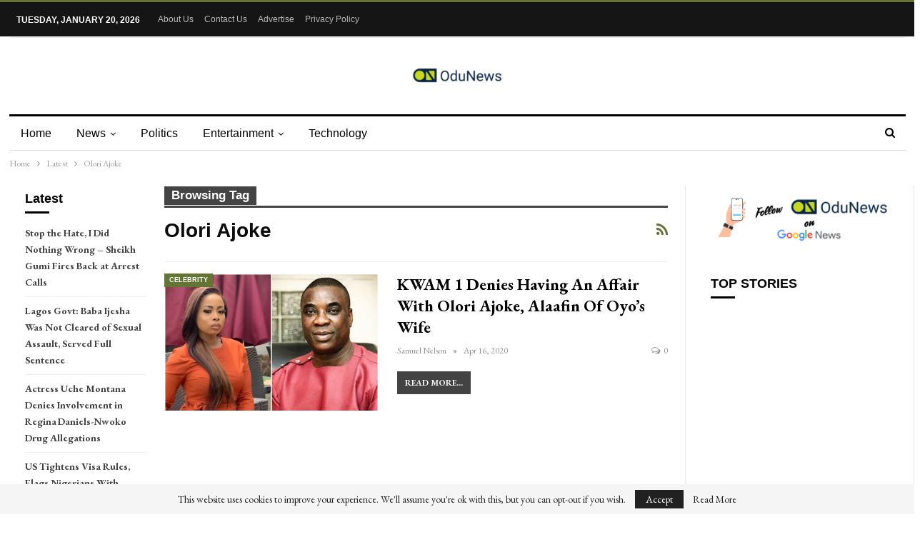

--- FILE ---
content_type: text/html; charset=UTF-8
request_url: https://odunews.com/tag/olori-ajoke/
body_size: 14546
content:
	<!DOCTYPE html>
		<!--[if IE 8]>
	<html class="ie ie8" lang="en-US"> <![endif]-->
	<!--[if IE 9]>
	<html class="ie ie9" lang="en-US"> <![endif]-->
	<!--[if gt IE 9]><!-->
<html lang="en-US"> <!--<![endif]-->
	<head>
				<meta charset="UTF-8">
		<meta http-equiv="X-UA-Compatible" content="IE=edge">
		<meta name="viewport" content="width=device-width, initial-scale=1.0">
		<link rel="pingback" href="https://odunews.com/xmlrpc.php"/>

		<meta name='robots' content='index, follow, max-image-preview:large, max-snippet:-1, max-video-preview:-1' />

	<!-- This site is optimized with the Yoast SEO Premium plugin v23.9 (Yoast SEO v26.7) - https://yoast.com/wordpress/plugins/seo/ -->
	<title>Latest News on Olori Ajoke - OduNews.com</title>
	<meta name="description" content="Stay informed with the latest updates on Olori Ajoke at OduNews.com. Read detailed articles, breaking news, and in-depth stories on everything related to Olori Ajoke." />
	<link rel="canonical" href="https://odunews.com/tag/olori-ajoke/" />
	<meta property="og:locale" content="en_US" />
	<meta property="og:type" content="article" />
	<meta property="og:title" content="Olori Ajoke Archives" />
	<meta property="og:description" content="Stay informed with the latest updates on Olori Ajoke at OduNews.com. Read detailed articles, breaking news, and in-depth stories on everything related to Olori Ajoke." />
	<meta property="og:url" content="https://odunews.com/tag/olori-ajoke/" />
	<meta property="og:site_name" content="OduNews.com" />
	<meta property="og:image" content="https://odunews.com/wp-content/uploads/2020/01/OduNews-news.png" />
	<meta property="og:image:width" content="1800" />
	<meta property="og:image:height" content="1800" />
	<meta property="og:image:type" content="image/png" />
	<meta name="twitter:card" content="summary_large_image" />
	<meta name="twitter:site" content="@odunewsng" />
	<script type="application/ld+json" class="yoast-schema-graph">{"@context":"https://schema.org","@graph":[{"@type":"CollectionPage","@id":"https://odunews.com/tag/olori-ajoke/","url":"https://odunews.com/tag/olori-ajoke/","name":"Latest News on Olori Ajoke - OduNews.com","isPartOf":{"@id":"https://odunews.com/#website"},"primaryImageOfPage":{"@id":"https://odunews.com/tag/olori-ajoke/#primaryimage"},"image":{"@id":"https://odunews.com/tag/olori-ajoke/#primaryimage"},"thumbnailUrl":"https://odunews.com/wp-content/uploads/2020/04/20200416_191506.jpg","description":"Stay informed with the latest updates on Olori Ajoke at OduNews.com. Read detailed articles, breaking news, and in-depth stories on everything related to Olori Ajoke.","breadcrumb":{"@id":"https://odunews.com/tag/olori-ajoke/#breadcrumb"},"inLanguage":"en-US"},{"@type":"ImageObject","inLanguage":"en-US","@id":"https://odunews.com/tag/olori-ajoke/#primaryimage","url":"https://odunews.com/wp-content/uploads/2020/04/20200416_191506.jpg","contentUrl":"https://odunews.com/wp-content/uploads/2020/04/20200416_191506.jpg","width":1200,"height":1200},{"@type":"BreadcrumbList","@id":"https://odunews.com/tag/olori-ajoke/#breadcrumb","itemListElement":[{"@type":"ListItem","position":1,"name":"Home","item":"https://odunews.com/"},{"@type":"ListItem","position":2,"name":"Olori Ajoke"}]},{"@type":"WebSite","@id":"https://odunews.com/#website","url":"https://odunews.com/","name":"OduNews","description":"Breaking News &amp; Top Stories from Nigeria","publisher":{"@id":"https://odunews.com/#organization"},"alternateName":"Latest Naija News","potentialAction":[{"@type":"SearchAction","target":{"@type":"EntryPoint","urlTemplate":"https://odunews.com/?s={search_term_string}"},"query-input":{"@type":"PropertyValueSpecification","valueRequired":true,"valueName":"search_term_string"}}],"inLanguage":"en-US"},{"@type":"Organization","@id":"https://odunews.com/#organization","name":"OduNews Media Publishing","alternateName":"OduNews.com","url":"https://odunews.com/","logo":{"@type":"ImageObject","inLanguage":"en-US","@id":"https://odunews.com/#/schema/logo/image/","url":"https://odunews.com/wp-content/uploads/2020/01/OduNews-news.png","contentUrl":"https://odunews.com/wp-content/uploads/2020/01/OduNews-news.png","width":1800,"height":1800,"caption":"OduNews Media Publishing"},"image":{"@id":"https://odunews.com/#/schema/logo/image/"},"sameAs":["https://www.facebook.com/odunewsng","https://x.com/odunewsng","https://www.instagram.com/odunewsng/","https://www.linkedin.com/company/odunews/"]}]}</script>
	<!-- / Yoast SEO Premium plugin. -->


<link rel='dns-prefetch' href='//fonts.googleapis.com' />
<link rel="alternate" type="application/rss+xml" title="OduNews.com &raquo; Feed" href="https://odunews.com/feed/" />
<link rel="alternate" type="application/rss+xml" title="OduNews.com &raquo; Comments Feed" href="https://odunews.com/comments/feed/" />
<link rel="alternate" type="application/rss+xml" title="OduNews.com &raquo; Olori Ajoke Tag Feed" href="https://odunews.com/tag/olori-ajoke/feed/" />
<style id='wp-img-auto-sizes-contain-inline-css' type='text/css'>
img:is([sizes=auto i],[sizes^="auto," i]){contain-intrinsic-size:3000px 1500px}
/*# sourceURL=wp-img-auto-sizes-contain-inline-css */
</style>
<style id='wp-emoji-styles-inline-css' type='text/css'>

	img.wp-smiley, img.emoji {
		display: inline !important;
		border: none !important;
		box-shadow: none !important;
		height: 1em !important;
		width: 1em !important;
		margin: 0 0.07em !important;
		vertical-align: -0.1em !important;
		background: none !important;
		padding: 0 !important;
	}
/*# sourceURL=wp-emoji-styles-inline-css */
</style>
<style id='wp-block-library-inline-css' type='text/css'>
:root{--wp-block-synced-color:#7a00df;--wp-block-synced-color--rgb:122,0,223;--wp-bound-block-color:var(--wp-block-synced-color);--wp-editor-canvas-background:#ddd;--wp-admin-theme-color:#007cba;--wp-admin-theme-color--rgb:0,124,186;--wp-admin-theme-color-darker-10:#006ba1;--wp-admin-theme-color-darker-10--rgb:0,107,160.5;--wp-admin-theme-color-darker-20:#005a87;--wp-admin-theme-color-darker-20--rgb:0,90,135;--wp-admin-border-width-focus:2px}@media (min-resolution:192dpi){:root{--wp-admin-border-width-focus:1.5px}}.wp-element-button{cursor:pointer}:root .has-very-light-gray-background-color{background-color:#eee}:root .has-very-dark-gray-background-color{background-color:#313131}:root .has-very-light-gray-color{color:#eee}:root .has-very-dark-gray-color{color:#313131}:root .has-vivid-green-cyan-to-vivid-cyan-blue-gradient-background{background:linear-gradient(135deg,#00d084,#0693e3)}:root .has-purple-crush-gradient-background{background:linear-gradient(135deg,#34e2e4,#4721fb 50%,#ab1dfe)}:root .has-hazy-dawn-gradient-background{background:linear-gradient(135deg,#faaca8,#dad0ec)}:root .has-subdued-olive-gradient-background{background:linear-gradient(135deg,#fafae1,#67a671)}:root .has-atomic-cream-gradient-background{background:linear-gradient(135deg,#fdd79a,#004a59)}:root .has-nightshade-gradient-background{background:linear-gradient(135deg,#330968,#31cdcf)}:root .has-midnight-gradient-background{background:linear-gradient(135deg,#020381,#2874fc)}:root{--wp--preset--font-size--normal:16px;--wp--preset--font-size--huge:42px}.has-regular-font-size{font-size:1em}.has-larger-font-size{font-size:2.625em}.has-normal-font-size{font-size:var(--wp--preset--font-size--normal)}.has-huge-font-size{font-size:var(--wp--preset--font-size--huge)}.has-text-align-center{text-align:center}.has-text-align-left{text-align:left}.has-text-align-right{text-align:right}.has-fit-text{white-space:nowrap!important}#end-resizable-editor-section{display:none}.aligncenter{clear:both}.items-justified-left{justify-content:flex-start}.items-justified-center{justify-content:center}.items-justified-right{justify-content:flex-end}.items-justified-space-between{justify-content:space-between}.screen-reader-text{border:0;clip-path:inset(50%);height:1px;margin:-1px;overflow:hidden;padding:0;position:absolute;width:1px;word-wrap:normal!important}.screen-reader-text:focus{background-color:#ddd;clip-path:none;color:#444;display:block;font-size:1em;height:auto;left:5px;line-height:normal;padding:15px 23px 14px;text-decoration:none;top:5px;width:auto;z-index:100000}html :where(.has-border-color){border-style:solid}html :where([style*=border-top-color]){border-top-style:solid}html :where([style*=border-right-color]){border-right-style:solid}html :where([style*=border-bottom-color]){border-bottom-style:solid}html :where([style*=border-left-color]){border-left-style:solid}html :where([style*=border-width]){border-style:solid}html :where([style*=border-top-width]){border-top-style:solid}html :where([style*=border-right-width]){border-right-style:solid}html :where([style*=border-bottom-width]){border-bottom-style:solid}html :where([style*=border-left-width]){border-left-style:solid}html :where(img[class*=wp-image-]){height:auto;max-width:100%}:where(figure){margin:0 0 1em}html :where(.is-position-sticky){--wp-admin--admin-bar--position-offset:var(--wp-admin--admin-bar--height,0px)}@media screen and (max-width:600px){html :where(.is-position-sticky){--wp-admin--admin-bar--position-offset:0px}}

/*# sourceURL=wp-block-library-inline-css */
</style><style id='global-styles-inline-css' type='text/css'>
:root{--wp--preset--aspect-ratio--square: 1;--wp--preset--aspect-ratio--4-3: 4/3;--wp--preset--aspect-ratio--3-4: 3/4;--wp--preset--aspect-ratio--3-2: 3/2;--wp--preset--aspect-ratio--2-3: 2/3;--wp--preset--aspect-ratio--16-9: 16/9;--wp--preset--aspect-ratio--9-16: 9/16;--wp--preset--color--black: #000000;--wp--preset--color--cyan-bluish-gray: #abb8c3;--wp--preset--color--white: #ffffff;--wp--preset--color--pale-pink: #f78da7;--wp--preset--color--vivid-red: #cf2e2e;--wp--preset--color--luminous-vivid-orange: #ff6900;--wp--preset--color--luminous-vivid-amber: #fcb900;--wp--preset--color--light-green-cyan: #7bdcb5;--wp--preset--color--vivid-green-cyan: #00d084;--wp--preset--color--pale-cyan-blue: #8ed1fc;--wp--preset--color--vivid-cyan-blue: #0693e3;--wp--preset--color--vivid-purple: #9b51e0;--wp--preset--gradient--vivid-cyan-blue-to-vivid-purple: linear-gradient(135deg,rgb(6,147,227) 0%,rgb(155,81,224) 100%);--wp--preset--gradient--light-green-cyan-to-vivid-green-cyan: linear-gradient(135deg,rgb(122,220,180) 0%,rgb(0,208,130) 100%);--wp--preset--gradient--luminous-vivid-amber-to-luminous-vivid-orange: linear-gradient(135deg,rgb(252,185,0) 0%,rgb(255,105,0) 100%);--wp--preset--gradient--luminous-vivid-orange-to-vivid-red: linear-gradient(135deg,rgb(255,105,0) 0%,rgb(207,46,46) 100%);--wp--preset--gradient--very-light-gray-to-cyan-bluish-gray: linear-gradient(135deg,rgb(238,238,238) 0%,rgb(169,184,195) 100%);--wp--preset--gradient--cool-to-warm-spectrum: linear-gradient(135deg,rgb(74,234,220) 0%,rgb(151,120,209) 20%,rgb(207,42,186) 40%,rgb(238,44,130) 60%,rgb(251,105,98) 80%,rgb(254,248,76) 100%);--wp--preset--gradient--blush-light-purple: linear-gradient(135deg,rgb(255,206,236) 0%,rgb(152,150,240) 100%);--wp--preset--gradient--blush-bordeaux: linear-gradient(135deg,rgb(254,205,165) 0%,rgb(254,45,45) 50%,rgb(107,0,62) 100%);--wp--preset--gradient--luminous-dusk: linear-gradient(135deg,rgb(255,203,112) 0%,rgb(199,81,192) 50%,rgb(65,88,208) 100%);--wp--preset--gradient--pale-ocean: linear-gradient(135deg,rgb(255,245,203) 0%,rgb(182,227,212) 50%,rgb(51,167,181) 100%);--wp--preset--gradient--electric-grass: linear-gradient(135deg,rgb(202,248,128) 0%,rgb(113,206,126) 100%);--wp--preset--gradient--midnight: linear-gradient(135deg,rgb(2,3,129) 0%,rgb(40,116,252) 100%);--wp--preset--font-size--small: 13px;--wp--preset--font-size--medium: 20px;--wp--preset--font-size--large: 36px;--wp--preset--font-size--x-large: 42px;--wp--preset--spacing--20: 0.44rem;--wp--preset--spacing--30: 0.67rem;--wp--preset--spacing--40: 1rem;--wp--preset--spacing--50: 1.5rem;--wp--preset--spacing--60: 2.25rem;--wp--preset--spacing--70: 3.38rem;--wp--preset--spacing--80: 5.06rem;--wp--preset--shadow--natural: 6px 6px 9px rgba(0, 0, 0, 0.2);--wp--preset--shadow--deep: 12px 12px 50px rgba(0, 0, 0, 0.4);--wp--preset--shadow--sharp: 6px 6px 0px rgba(0, 0, 0, 0.2);--wp--preset--shadow--outlined: 6px 6px 0px -3px rgb(255, 255, 255), 6px 6px rgb(0, 0, 0);--wp--preset--shadow--crisp: 6px 6px 0px rgb(0, 0, 0);}:where(.is-layout-flex){gap: 0.5em;}:where(.is-layout-grid){gap: 0.5em;}body .is-layout-flex{display: flex;}.is-layout-flex{flex-wrap: wrap;align-items: center;}.is-layout-flex > :is(*, div){margin: 0;}body .is-layout-grid{display: grid;}.is-layout-grid > :is(*, div){margin: 0;}:where(.wp-block-columns.is-layout-flex){gap: 2em;}:where(.wp-block-columns.is-layout-grid){gap: 2em;}:where(.wp-block-post-template.is-layout-flex){gap: 1.25em;}:where(.wp-block-post-template.is-layout-grid){gap: 1.25em;}.has-black-color{color: var(--wp--preset--color--black) !important;}.has-cyan-bluish-gray-color{color: var(--wp--preset--color--cyan-bluish-gray) !important;}.has-white-color{color: var(--wp--preset--color--white) !important;}.has-pale-pink-color{color: var(--wp--preset--color--pale-pink) !important;}.has-vivid-red-color{color: var(--wp--preset--color--vivid-red) !important;}.has-luminous-vivid-orange-color{color: var(--wp--preset--color--luminous-vivid-orange) !important;}.has-luminous-vivid-amber-color{color: var(--wp--preset--color--luminous-vivid-amber) !important;}.has-light-green-cyan-color{color: var(--wp--preset--color--light-green-cyan) !important;}.has-vivid-green-cyan-color{color: var(--wp--preset--color--vivid-green-cyan) !important;}.has-pale-cyan-blue-color{color: var(--wp--preset--color--pale-cyan-blue) !important;}.has-vivid-cyan-blue-color{color: var(--wp--preset--color--vivid-cyan-blue) !important;}.has-vivid-purple-color{color: var(--wp--preset--color--vivid-purple) !important;}.has-black-background-color{background-color: var(--wp--preset--color--black) !important;}.has-cyan-bluish-gray-background-color{background-color: var(--wp--preset--color--cyan-bluish-gray) !important;}.has-white-background-color{background-color: var(--wp--preset--color--white) !important;}.has-pale-pink-background-color{background-color: var(--wp--preset--color--pale-pink) !important;}.has-vivid-red-background-color{background-color: var(--wp--preset--color--vivid-red) !important;}.has-luminous-vivid-orange-background-color{background-color: var(--wp--preset--color--luminous-vivid-orange) !important;}.has-luminous-vivid-amber-background-color{background-color: var(--wp--preset--color--luminous-vivid-amber) !important;}.has-light-green-cyan-background-color{background-color: var(--wp--preset--color--light-green-cyan) !important;}.has-vivid-green-cyan-background-color{background-color: var(--wp--preset--color--vivid-green-cyan) !important;}.has-pale-cyan-blue-background-color{background-color: var(--wp--preset--color--pale-cyan-blue) !important;}.has-vivid-cyan-blue-background-color{background-color: var(--wp--preset--color--vivid-cyan-blue) !important;}.has-vivid-purple-background-color{background-color: var(--wp--preset--color--vivid-purple) !important;}.has-black-border-color{border-color: var(--wp--preset--color--black) !important;}.has-cyan-bluish-gray-border-color{border-color: var(--wp--preset--color--cyan-bluish-gray) !important;}.has-white-border-color{border-color: var(--wp--preset--color--white) !important;}.has-pale-pink-border-color{border-color: var(--wp--preset--color--pale-pink) !important;}.has-vivid-red-border-color{border-color: var(--wp--preset--color--vivid-red) !important;}.has-luminous-vivid-orange-border-color{border-color: var(--wp--preset--color--luminous-vivid-orange) !important;}.has-luminous-vivid-amber-border-color{border-color: var(--wp--preset--color--luminous-vivid-amber) !important;}.has-light-green-cyan-border-color{border-color: var(--wp--preset--color--light-green-cyan) !important;}.has-vivid-green-cyan-border-color{border-color: var(--wp--preset--color--vivid-green-cyan) !important;}.has-pale-cyan-blue-border-color{border-color: var(--wp--preset--color--pale-cyan-blue) !important;}.has-vivid-cyan-blue-border-color{border-color: var(--wp--preset--color--vivid-cyan-blue) !important;}.has-vivid-purple-border-color{border-color: var(--wp--preset--color--vivid-purple) !important;}.has-vivid-cyan-blue-to-vivid-purple-gradient-background{background: var(--wp--preset--gradient--vivid-cyan-blue-to-vivid-purple) !important;}.has-light-green-cyan-to-vivid-green-cyan-gradient-background{background: var(--wp--preset--gradient--light-green-cyan-to-vivid-green-cyan) !important;}.has-luminous-vivid-amber-to-luminous-vivid-orange-gradient-background{background: var(--wp--preset--gradient--luminous-vivid-amber-to-luminous-vivid-orange) !important;}.has-luminous-vivid-orange-to-vivid-red-gradient-background{background: var(--wp--preset--gradient--luminous-vivid-orange-to-vivid-red) !important;}.has-very-light-gray-to-cyan-bluish-gray-gradient-background{background: var(--wp--preset--gradient--very-light-gray-to-cyan-bluish-gray) !important;}.has-cool-to-warm-spectrum-gradient-background{background: var(--wp--preset--gradient--cool-to-warm-spectrum) !important;}.has-blush-light-purple-gradient-background{background: var(--wp--preset--gradient--blush-light-purple) !important;}.has-blush-bordeaux-gradient-background{background: var(--wp--preset--gradient--blush-bordeaux) !important;}.has-luminous-dusk-gradient-background{background: var(--wp--preset--gradient--luminous-dusk) !important;}.has-pale-ocean-gradient-background{background: var(--wp--preset--gradient--pale-ocean) !important;}.has-electric-grass-gradient-background{background: var(--wp--preset--gradient--electric-grass) !important;}.has-midnight-gradient-background{background: var(--wp--preset--gradient--midnight) !important;}.has-small-font-size{font-size: var(--wp--preset--font-size--small) !important;}.has-medium-font-size{font-size: var(--wp--preset--font-size--medium) !important;}.has-large-font-size{font-size: var(--wp--preset--font-size--large) !important;}.has-x-large-font-size{font-size: var(--wp--preset--font-size--x-large) !important;}
/*# sourceURL=global-styles-inline-css */
</style>

<style id='classic-theme-styles-inline-css' type='text/css'>
/*! This file is auto-generated */
.wp-block-button__link{color:#fff;background-color:#32373c;border-radius:9999px;box-shadow:none;text-decoration:none;padding:calc(.667em + 2px) calc(1.333em + 2px);font-size:1.125em}.wp-block-file__button{background:#32373c;color:#fff;text-decoration:none}
/*# sourceURL=/wp-includes/css/classic-themes.min.css */
</style>
<link rel='stylesheet' id='bf-slick-css' href='https://odunews.com/wp-content/themes/publisher/includes/libs/better-framework/assets/css/slick.min.css?ver=3.15.0' type='text/css' media='all' />
<link rel='stylesheet' id='pretty-photo-css' href='https://odunews.com/wp-content/themes/publisher/includes/libs/better-framework/assets/css/pretty-photo.min.css?ver=3.15.0' type='text/css' media='all' />
<link rel='stylesheet' id='bs-icons-css' href='https://odunews.com/wp-content/themes/publisher/includes/libs/better-framework/assets/css/bs-icons.css?ver=3.15.0' type='text/css' media='all' />
<link rel='stylesheet' id='theme-libs-css' href='https://odunews.com/wp-content/themes/publisher/css/theme-libs.min.css?ver=7.11.0' type='text/css' media='all' />
<link rel='stylesheet' id='fontawesome-css' href='https://odunews.com/wp-content/themes/publisher/includes/libs/better-framework/assets/css/font-awesome.min.css?ver=3.15.0' type='text/css' media='all' />
<link rel='stylesheet' id='publisher-css' href='https://odunews.com/wp-content/themes/publisher/style-7.11.0.min.css?ver=7.11.0' type='text/css' media='all' />
<link rel='stylesheet' id='better-framework-main-fonts-css' href='https://fonts.googleapis.com/css?family=EB+Garamond:400,700,500,600italic,600&#038;display=swap' type='text/css' media='all' />
<link rel='stylesheet' id='publisher-theme-newspaper-daily-css' href='https://odunews.com/wp-content/themes/publisher/includes/styles/newspaper-daily/style.min.css?ver=7.11.0' type='text/css' media='all' />
<script type="text/javascript" id="image-watermark-no-right-click-js-before">
/* <![CDATA[ */
var iwArgsNoRightClick = {"rightclick":"N","draganddrop":"N","devtools":"Y","enableToast":"Y","toastMessage":"This content is protected"};

//# sourceURL=image-watermark-no-right-click-js-before
/* ]]> */
</script>
<script type="text/javascript" src="https://odunews.com/wp-content/plugins/image-watermark/js/no-right-click.js?ver=2.0.4" id="image-watermark-no-right-click-js"></script>
<script type="text/javascript" src="https://odunews.com/wp-includes/js/jquery/jquery.min.js?ver=3.7.1" id="jquery-core-js"></script>
<script type="text/javascript" src="https://odunews.com/wp-includes/js/jquery/jquery-migrate.min.js?ver=3.4.1" id="jquery-migrate-js"></script>
<script></script><link rel="https://api.w.org/" href="https://odunews.com/wp-json/" /><link rel="alternate" title="JSON" type="application/json" href="https://odunews.com/wp-json/wp/v2/tags/7243" /><link rel="EditURI" type="application/rsd+xml" title="RSD" href="https://odunews.com/xmlrpc.php?rsd" />
<meta name="generator" content="WordPress 6.9" />
			<link rel="shortcut icon" href="http://odunews.com/wp-content/uploads/2019/12/cropped-odunews-logo-website.png">			<link rel="apple-touch-icon" href="http://odunews.com/wp-content/uploads/2019/12/cropped-odunews-logo-website.png">			<link rel="apple-touch-icon" sizes="114x114" href="http://odunews.com/wp-content/uploads/2019/12/cropped-odunews-logo-website.png">			<link rel="apple-touch-icon" sizes="72x72" href="http://odunews.com/wp-content/uploads/2019/12/cropped-odunews-logo-website.png">			<link rel="apple-touch-icon" sizes="144x144" href="http://odunews.com/wp-content/uploads/2019/12/cropped-odunews-logo-website.png"><meta name="generator" content="Powered by WPBakery Page Builder - drag and drop page builder for WordPress."/>
<link rel='stylesheet' id='7.11.0-1762768241' href='https://odunews.com/wp-content/bs-booster-cache/98b89e515c55da2e4b54c7ee07c8f67c.css' type='text/css' media='all' />
<link rel="icon" href="https://odunews.com/wp-content/uploads/2019/12/cropped-odunews-logo-website-32x32.png" sizes="32x32" />
<link rel="icon" href="https://odunews.com/wp-content/uploads/2019/12/cropped-odunews-logo-website-192x192.png" sizes="192x192" />
<link rel="apple-touch-icon" href="https://odunews.com/wp-content/uploads/2019/12/cropped-odunews-logo-website-180x180.png" />
<meta name="msapplication-TileImage" content="https://odunews.com/wp-content/uploads/2019/12/cropped-odunews-logo-website-270x270.png" />
<noscript><style> .wpb_animate_when_almost_visible { opacity: 1; }</style></noscript><script src="https://jsc.idealmedia.io/site/968873.js" async>
</script>


<script async src="https://pagead2.googlesyndication.com/pagead/js/adsbygoogle.js?client=ca-pub-5045470693117022"
     crossorigin="anonymous"></script>

<script src="https://jsc.mgid.com/site/633256.js" async> 
 </script> 
 
<meta name="yandex-verification" content="b829d31871ed8563" />
<!-- Global site tag (gtag.js) - Google Analytics -->
<script async src="https://www.googletagmanager.com/gtag/js?id=UA-127224936-1"></script>
<script>
  window.dataLayer = window.dataLayer || [];
  function gtag(){dataLayer.push(arguments);}
  gtag('js', new Date());

  gtag('config', 'UA-127224936-1');
</script>

<meta name="facebook-domain-verification" content="lke20lmq7l6yeupyqptpb02hlp8you" />

<meta name="p:domain_verify" content="67590add64127d64700cfca4d6b2e18d"/>

<!-- Clarity tracking code for https://latestnaija.news/ --><script>    (function(c,l,a,r,i,t,y){        c[a]=c[a]||function(){(c[a].q=c[a].q||[]).push(arguments)};        t=l.createElement(r);t.async=1;t.src="https://www.clarity.ms/tag/"+i+"?ref=bwt";        y=l.getElementsByTagName(r)[0];y.parentNode.insertBefore(t,y);    })(window, document, "clarity", "script", "ht7i3ors73");</script>	</head>

<body class="archive tag tag-olori-ajoke tag-7243 wp-theme-publisher bs-theme bs-publisher bs-publisher-newspaper-daily active-light-box active-top-line ltr close-rh page-layout-3-col page-layout-3-col-4 full-width active-sticky-sidebar main-menu-sticky-smart main-menu-boxed active-ajax-search  wpb-js-composer js-comp-ver-8.0.1 vc_responsive bs-ll-d" dir="ltr">
		<div class="main-wrap content-main-wrap">
			<header id="header" class="site-header header-style-1 boxed" itemscope="itemscope" itemtype="https://schema.org/WPHeader">
		<section class="topbar topbar-style-1 hidden-xs hidden-xs">
	<div class="content-wrap">
		<div class="container">
			<div class="topbar-inner clearfix">

				
				<div class="section-menu">
						<div id="menu-top" class="menu top-menu-wrapper" role="navigation" itemscope="itemscope" itemtype="https://schema.org/SiteNavigationElement">
		<nav class="top-menu-container">

			<ul id="top-navigation" class="top-menu menu clearfix bsm-pure">
									<li id="topbar-date" class="menu-item menu-item-date">
					<span
						class="topbar-date">Tuesday, January 20, 2026</span>
					</li>
					<li id="menu-item-100942" class="menu-item menu-item-type-post_type menu-item-object-page better-anim-fade menu-item-100942"><a href="https://odunews.com/about-us/">About Us</a></li>
<li id="menu-item-104227" class="menu-item menu-item-type-post_type menu-item-object-page better-anim-fade menu-item-104227"><a href="https://odunews.com/contact-us/">Contact Us</a></li>
<li id="menu-item-100939" class="menu-item menu-item-type-post_type menu-item-object-page better-anim-fade menu-item-100939"><a href="https://odunews.com/advertise/">Advertise</a></li>
<li id="menu-item-100941" class="menu-item menu-item-type-post_type menu-item-object-page menu-item-privacy-policy better-anim-fade menu-item-100941"><a href="https://odunews.com/privacy-policy/">Privacy Policy</a></li>
			</ul>

		</nav>
	</div>
				</div>
			</div>
		</div>
	</div>
</section>
		<div class="header-inner">
			<div class="content-wrap">
				<div class="container">
					<div id="site-branding" class="site-branding">
	<p  id="site-title" class="logo h1 img-logo">
	<a href="https://odunews.com/" itemprop="url" rel="home">
					<img id="site-logo" src="http://odunews.com/wp-content/uploads/2019/12/odunews-logo-website-e1582163891934.png"
			     alt="OduNews"  data-bsrjs="http://odunews.com/wp-content/uploads/2019/12/odunews-logo-website-e1582163891934.png"  />

			<span class="site-title">OduNews - Breaking News &amp; Top Stories from Nigeria</span>
				</a>
</p>
</div><!-- .site-branding -->
				</div>

			</div>
		</div>
		<div id="menu-main" class="menu main-menu-wrapper show-search-item menu-actions-btn-width-1" role="navigation" itemscope="itemscope" itemtype="https://schema.org/SiteNavigationElement">
	<div class="main-menu-inner">
		<div class="content-wrap">
			<div class="container">

				<nav class="main-menu-container">
					<ul id="main-navigation" class="main-menu menu bsm-pure clearfix">
						<li id="menu-item-171269" class="menu-item menu-item-type-post_type menu-item-object-page menu-item-home better-anim-fade menu-item-171269"><a href="https://odunews.com/">Home</a></li>
<li id="menu-item-1908" class="menu-item menu-item-type-taxonomy menu-item-object-category menu-item-has-children menu-term-64 better-anim-fade menu-item-1908"><a href="https://odunews.com/news/">News</a>
<ul class="sub-menu">
	<li id="menu-item-2038" class="menu-item menu-item-type-taxonomy menu-item-object-category menu-term-122 better-anim-fade menu-item-2038"><a href="https://odunews.com/news/business/">Business</a></li>
	<li id="menu-item-2045" class="menu-item menu-item-type-taxonomy menu-item-object-category menu-term-130 better-anim-fade menu-item-2045"><a href="https://odunews.com/news/nigeria/">Nigeria</a></li>
	<li id="menu-item-2044" class="menu-item menu-item-type-taxonomy menu-item-object-category menu-term-131 better-anim-fade menu-item-2044"><a href="https://odunews.com/news/africa/">Africa</a></li>
</ul>
</li>
<li id="menu-item-2046" class="menu-item menu-item-type-taxonomy menu-item-object-category menu-term-103 better-anim-fade menu-item-2046"><a href="https://odunews.com/news/politics/">Politics</a></li>
<li id="menu-item-1905" class="menu-item menu-item-type-taxonomy menu-item-object-category menu-item-has-children menu-term-1 better-anim-fade menu-item-1905"><a href="https://odunews.com/entertainment/">Entertainment</a>
<ul class="sub-menu">
	<li id="menu-item-2042" class="menu-item menu-item-type-taxonomy menu-item-object-category menu-term-128 better-anim-fade menu-item-2042"><a href="https://odunews.com/entertainment/gossip/">Celebrity</a></li>
	<li id="menu-item-1906" class="menu-item menu-item-type-taxonomy menu-item-object-category menu-term-66 better-anim-fade menu-item-1906"><a href="https://odunews.com/movies/">Movies</a></li>
</ul>
</li>
<li id="menu-item-2048" class="menu-item menu-item-type-taxonomy menu-item-object-category menu-term-125 better-anim-fade menu-item-2048"><a href="https://odunews.com/technology/">Technology</a></li>
					</ul><!-- #main-navigation -->
											<div class="menu-action-buttons width-1">
															<div class="search-container close">
									<span class="search-handler"><i class="fa fa-search"></i></span>

									<div class="search-box clearfix">
										<form role="search" method="get" class="search-form clearfix" action="https://odunews.com">
	<input type="search" class="search-field"
	       placeholder="Search..."
	       value="" name="s"
	       title="Search for:"
	       autocomplete="off">
	<input type="submit" class="search-submit" value="Search">
</form><!-- .search-form -->
									</div>
								</div>
														</div>
										</nav><!-- .main-menu-container -->

			</div>
		</div>
	</div>
</div><!-- .menu -->	</header><!-- .header -->
	<div class="rh-header clearfix light deferred-block-exclude">
		<div class="rh-container clearfix">

			<div class="menu-container close">
				<span class="menu-handler"><span class="lines"></span></span>
			</div><!-- .menu-container -->

			<div class="logo-container rh-img-logo">
				<a href="https://odunews.com/" itemprop="url" rel="home">
											<img src="http://odunews.com/wp-content/uploads/2019/12/odunews-logo-website-e1582163891934.png"
						     alt="OduNews.com"  data-bsrjs="http://odunews.com/wp-content/uploads/2019/12/odunews-logo-website-e1582163891934.png"  />				</a>
			</div><!-- .logo-container -->
		</div><!-- .rh-container -->
	</div><!-- .rh-header -->
<nav role="navigation" aria-label="Breadcrumbs" class="bf-breadcrumb clearfix bc-top-style"><div class="content-wrap"><div class="container bf-breadcrumb-container"><ul class="bf-breadcrumb-items" itemscope itemtype="http://schema.org/BreadcrumbList"><meta name="numberOfItems" content="3" /><meta name="itemListOrder" content="Ascending" /><li itemprop="itemListElement" itemscope itemtype="http://schema.org/ListItem" class="bf-breadcrumb-item bf-breadcrumb-begin"><a itemprop="item" href="https://odunews.com" rel="home"><span itemprop="name">Home</span></a><meta itemprop="position" content="1" /></li><li itemprop="itemListElement" itemscope itemtype="http://schema.org/ListItem" class="bf-breadcrumb-item"><a itemprop="item" href="https://odunews.com/latest/" ><span itemprop="name">Latest</span></a><meta itemprop="position" content="2" /></li><li itemprop="itemListElement" itemscope itemtype="http://schema.org/ListItem" class="bf-breadcrumb-item bf-breadcrumb-end"><span itemprop="name">Olori Ajoke</span><meta itemprop="item" content="https://odunews.com/tag/olori-ajoke/"/><meta itemprop="position" content="3" /></li></ul></div></div></nav><div class="content-wrap">
		<main id="content" class="content-container">

		<div class="container layout-3-col layout-3-col-4 container layout-bc-before">
			<div class="row main-section">
										<div class="col-sm-7 content-column">
							<section class="archive-title tag-title with-action">
	<div class="pre-title"><span>Browsing Tag</span></div>

	<div class="actions-container">
		<a class="rss-link" href="https://odunews.com/tag/olori-ajoke/feed/"><i class="fa fa-rss"></i></a>
	</div>

	<h1 class="page-heading"><span class="h-title">Olori Ajoke</span></h1>

	</section>
	<div class="listing listing-blog listing-blog-5 clearfix ">
		<article class="post-124071 type-post format-standard has-post-thumbnail   listing-item listing-item-blog  listing-item-blog-5 main-term-128 bsw-7 ">
	<div class="item-inner clearfix">

					<div class="featured clearfix">
				<div class="term-badges floated"><span class="term-badge term-128"><a href="https://odunews.com/entertainment/gossip/">Celebrity</a></span></div>				<a  title="KWAM 1 Denies Having An Affair With Olori Ajoke, Alaafin Of Oyo&#8217;s Wife" style="background-image: url(https://odunews.com/wp-content/uploads/2020/04/20200416_191506.jpg);"						class="img-holder" href="https://odunews.com/2020/04/kwam-1-denies-having-an-affair-with-olori-ajoke-alaafin-of-oyos-wife/"></a>
							</div>
		<h2 class="title">		<a href="https://odunews.com/2020/04/kwam-1-denies-having-an-affair-with-olori-ajoke-alaafin-of-oyos-wife/" class="post-title post-url">
			KWAM 1 Denies Having An Affair With Olori Ajoke, Alaafin Of Oyo&#8217;s Wife		</a>
		</h2>		<div class="post-meta">

							<a href="https://odunews.com/author/sammy/"
				   title="Browse Author Articles"
				   class="post-author-a">
					<i class="post-author author">
						Samuel Nelson					</i>
				</a>
							<span class="time"><time class="post-published updated"
				                         datetime="2020-04-16T19:19:09+01:00">Apr 16, 2020</time></span>
				<a href="https://odunews.com/2020/04/kwam-1-denies-having-an-affair-with-olori-ajoke-alaafin-of-oyos-wife/#respond" title="Leave a comment on: &ldquo;KWAM 1 Denies Having An Affair With Olori Ajoke, Alaafin Of Oyo&#8217;s Wife&rdquo;" class="comments"><i class="fa fa-comments-o"></i> 0</a>		</div>
					<div class="post-summary">
								<a class="read-more"
				   href="https://odunews.com/2020/04/kwam-1-denies-having-an-affair-with-olori-ajoke-alaafin-of-oyos-wife/">Read More...</a>
			</div>
				</div>
	</article >
	</div>
							</div><!-- .content-column -->
												<div class="col-sm-3 sidebar-column sidebar-column-primary">
							<aside id="sidebar-primary-sidebar" class="sidebar" role="complementary" aria-label="Primary Sidebar Sidebar" itemscope="itemscope" itemtype="https://schema.org/WPSideBar">
	<div id="custom_html-2" class="widget_text  h-i w-nt primary-sidebar-widget widget widget_custom_html"><div class="textwidget custom-html-widget"><a href="https://news.google.com/publications/CAAqJQgKIh9DQklTRVFnTWFnMEtDMjlrZFc1bGQzTXVZMjl0S0FBUAE">
    <img src="http://odunews.com/wp-content/uploads/2024/07/Stay-up-to-date-1.png" alt="Latest from OduNews.com">
</a></div></div><div id="bs-thumbnail-listing-1-8" class=" h-ni w-t primary-sidebar-widget widget widget_bs-thumbnail-listing-1"><div class=" bs-listing bs-listing-listing-thumbnail-1 bs-listing-single-tab pagination-animate">		<p class="section-heading sh-t5 sh-s1 main-term-none">

		
							<span class="h-text main-term-none main-link">
						 TOP STORIES					</span>
			
		
		</p>
		</div></div></aside>
						</div><!-- .primary-sidebar-column -->
												<div class="col-sm-2 sidebar-column sidebar-column-secondary">
							<aside id="sidebar-secondary-sidebar" class="sidebar" role="complementary" aria-label="Secondary Sidebar Sidebar" itemscope="itemscope" itemtype="https://schema.org/WPSideBar">
	
		<div id="recent-posts-2" class=" h-ni w-t secondary-sidebar-widget widget widget_recent_entries">
		<div class="section-heading sh-t5 sh-s1"><span class="h-text">Latest</span></div>
		<ul>
											<li>
					<a href="https://odunews.com/2025/11/stop-the-hate-i-did-nothing-wrong-sheikh-gumi-fires-back-at-arrest-calls/">Stop the Hate, I Did Nothing Wrong &#8211; Sheikh Gumi Fires Back at Arrest Calls</a>
									</li>
											<li>
					<a href="https://odunews.com/2025/11/lagos-govt-baba-ijesha-was-not-cleared-of-sexual-assault-served-full-sentence/">Lagos Govt: Baba Ijesha Was Not Cleared of Sexual Assault, Served Full Sentence</a>
									</li>
											<li>
					<a href="https://odunews.com/2025/11/actress-uche-montana-denies-involvement-in-regina-daniels-nwoko-drug-allegations/">Actress Uche Montana Denies Involvement in Regina Daniels-Nwoko Drug Allegations</a>
									</li>
											<li>
					<a href="https://odunews.com/2025/11/us-tightens-visa-rules-flags-nigerians-with-chronic-illnesses/">US Tightens Visa Rules, Flags Nigerians With Chronic Illnesses</a>
									</li>
											<li>
					<a href="https://odunews.com/2025/11/troops-rescue-86-kidnap-victims-arrest-29-boko-haram-collaborators-in-borno/">Troops Rescue 86 Kidnap Victims, Arrest 29 Boko Haram Collaborators in Borno</a>
									</li>
											<li>
					<a href="https://odunews.com/2025/11/actress-regina-daniels-tells-senator-ned-nwoko-we-were-never-married-leave-me-alone/">Actress Regina Daniels Tells Senator Ned Nwoko: We Were Never Married, Leave Me Alone</a>
									</li>
											<li>
					<a href="https://odunews.com/2025/11/soludo-secures-second-term-in-landslide-victory-in-anambra-guber-poll/">Soludo Secures Second Term in Landslide Victory in Anambra Guber Poll</a>
									</li>
					</ul>

		</div></aside>
						</div><!-- .secondary-sidebar-column -->
									</div><!-- .main-section -->
		</div>

	</main><!-- main -->
	</div><!-- .content-wrap -->
	<footer id="site-footer" class="site-footer full-width">
		<div class="footer-widgets light-text">
	<div class="content-wrap">
		<div class="container">
			<div class="row">
										<div class="col-sm-3">
							<aside id="sidebar-footer-1" class="sidebar" role="complementary" aria-label="Footer - Column 1 Sidebar" itemscope="itemscope" itemtype="https://schema.org/WPSideBar">
								<div id="nav_menu-2" class=" h-ni w-t footer-widget footer-column-1 widget widget_nav_menu"><div class="section-heading sh-t1 sh-s1"><span class="h-text">More News Topics</span></div><div class="menu-more-category-menu-container"><ul id="menu-more-category-menu" class="menu"><li id="menu-item-104246" class="menu-item menu-item-type-taxonomy menu-item-object-category menu-item-104246"><a href="https://odunews.com/odudiscover/">OduDiscover</a></li>
<li id="menu-item-104247" class="menu-item menu-item-type-taxonomy menu-item-object-category menu-item-104247"><a href="https://odunews.com/oduviews/">OduViews</a></li>
<li id="menu-item-104241" class="menu-item menu-item-type-taxonomy menu-item-object-category menu-item-104241"><a href="https://odunews.com/bizzare/">Bizarre</a></li>
<li id="menu-item-104243" class="menu-item menu-item-type-taxonomy menu-item-object-category menu-item-104243"><a href="https://odunews.com/movies/">Movies</a></li>
<li id="menu-item-104242" class="menu-item menu-item-type-taxonomy menu-item-object-category menu-item-104242"><a href="https://odunews.com/entertainment/events/">Events</a></li>
<li id="menu-item-104244" class="menu-item menu-item-type-taxonomy menu-item-object-category menu-item-104244"><a href="https://odunews.com/news/africa/">Africa</a></li>
<li id="menu-item-104245" class="menu-item menu-item-type-taxonomy menu-item-object-category menu-item-104245"><a href="https://odunews.com/news/world/">World</a></li>
</ul></div></div>							</aside>
						</div>
						<div class="col-sm-3">
							<aside id="sidebar-footer-2" class="sidebar" role="complementary" aria-label="Footer - Column 2 Sidebar" itemscope="itemscope" itemtype="https://schema.org/WPSideBar">
								<div id="bs-popular-categories-3" class=" h-ni w-t footer-widget footer-column-2 widget widget_bs-popular-categories"><div class="section-heading sh-t1 sh-s1"><span class="h-text">Popular Topics</span></div>	<div  class="bs-shortcode bs-popular-categories ">
					<ul class="bs-popular-terms-list">
				<li class="bs-popular-term-item term-item-130">
					<a href="https://odunews.com/news/nigeria/">Nigeria<span class="term-count">4367</span></a>
				  </li><li class="bs-popular-term-item term-item-64">
					<a href="https://odunews.com/news/">News<span class="term-count">2762</span></a>
				  </li><li class="bs-popular-term-item term-item-103">
					<a href="https://odunews.com/news/politics/">Politics<span class="term-count">2069</span></a>
				  </li><li class="bs-popular-term-item term-item-584">
					<a href="https://odunews.com/news/world/">World<span class="term-count">1360</span></a>
				  </li><li class="bs-popular-term-item term-item-122">
					<a href="https://odunews.com/news/business/">Business<span class="term-count">1337</span></a>
				  </li><li class="bs-popular-term-item term-item-485">
					<a href="https://odunews.com/news/metro/">Metro<span class="term-count">814</span></a>
				  </li>			</ul>
				</div>
</div>							</aside>
						</div>
						<div class="col-sm-3">
							<aside id="sidebar-footer-3" class="sidebar" role="complementary" aria-label="Footer - Column 3 Sidebar" itemscope="itemscope" itemtype="https://schema.org/WPSideBar">
								<div id="bs-subscribe-newsletter-2" class=" h-ni w-t footer-widget footer-column-3 widget widget_bs-subscribe-newsletter"><div class="section-heading sh-t1 sh-s1"><span class="h-text">Newsletter</span></div>    <div  class="bs-shortcode bs-subscribe-newsletter bs-feedburner-newsletter ">
		            <div class="subscribe-image">
                <img src="http://odunews.com/wp-content/themes/publisher/images/other/email-illustration.png" alt="Newsletter">
            </div>
		
        <div class="subscribe-message">
			<p>Subscribe our newsletter to stay updated.</p>
        </div>

        <form method="post" action="//feedburner.google.com/fb/a/mailverify" class="bs-subscribe-feedburner clearfix"
              target="_blank">
            <input type="hidden" value="odunewscom" name="uri"/>
            <input type="hidden" name="loc" value="en_US"/>
            <input type="text" id="feedburner-email" name="email" class="newsletter-email"
                   placeholder="Enter your e-mail .."/>
            <button class="newsletter-subscribe" name="submit"
                    type="submit">Subscribe</button>

			        </form>

    </div>
</div>							</aside>
						</div>
						<div class="col-sm-3">
							<aside id="sidebar-footer-4" class="sidebar" role="complementary" aria-label="Footer - Column 4 Sidebar" itemscope="itemscope" itemtype="https://schema.org/WPSideBar">
								<div id="bs-about-2" class=" h-ni w-t footer-widget footer-column-4 widget widget_bs-about"><div class="section-heading sh-t1 sh-s1"><span class="h-text">About Us</span></div><div  class="bs-shortcode bs-about ">
		<h4 class="about-title">
		<a href="http://odunews.com/about-us/">				<img class="logo-image" src="http://odunews.com/wp-content/uploads/2019/12/odunews-logo-website-2-e1582371501744.png"
				     alt="Latest Naija News Today">
			</a>	</h4>
	<div class="about-text">
		<p>Welcome to OduNews! We’re here to keep you updated with the latest Nigerian news, breaking stories, and top headlines. Our passionate team of journalists brings you in-depth coverage of politics, business, sports, entertainment, and technology. We’re dedicated to delivering accurate and reliable news that matters to you, from Nigeria and beyond. Thank you for trusting OduNews as your go-to source for staying informed.</p>
	</div>
			<div class="about-link heading-typo">
			<a href="http://odunews.com/about-us/">Read More...</a>
		</div>
	<ul class="about-icons-list"><li class="about-icon-item facebook"><a href="https://www.facebook.com/odunewsng" target="_blank"><i class="fa fa-facebook"></i></a><li class="about-icon-item twitter"><a href="https://twitter.com/odunewsng" target="_blank"><i class="fa fa-twitter"></i></a><li class="about-icon-item instagram"><a href="https://instagram.com/OduNewsNG" target="_blank"><i class="fa fa-instagram"></i></a><li class="about-icon-item email"><a href="mailto:info@odunews.com" target="_blank"><i class="fa fa-envelope"></i></a><li class="about-icon-item pinterest"><a href="https://pinterest.com/odunewsng" target="_blank"><i class="fa fa-pinterest"></i></a></ul></div>
</div>							</aside>
						</div>
									</div>
		</div>
	</div>
</div>
		<div class="copy-footer">
			<div class="content-wrap">
				<div class="container">
						<div class="row">
		<div class="col-lg-12">
			<div id="menu-footer" class="menu footer-menu-wrapper" role="navigation" itemscope="itemscope" itemtype="https://schema.org/SiteNavigationElement">
				<nav class="footer-menu-container">
					<ul id="footer-navigation" class="footer-menu menu clearfix">
						<li id="menu-item-117216" class="menu-have-icon menu-icon-type-fontawesome menu-item menu-item-type-post_type menu-item-object-page better-anim-fade menu-item-117216"><a href="https://odunews.com/jobs/"><i class="bf-icon  fa fa-tablet"></i>Jobs</a></li>
<li id="menu-item-117225" class="menu-have-icon menu-icon-type-fontawesome menu-item menu-item-type-custom menu-item-object-custom better-anim-fade menu-item-117225"><a href="https://news.google.com/publications/CAAqJQgKIh9DQklTRVFnTWFnMEtDMjlrZFc1bGQzTXVZMjl0S0FBUAE"><i class="bf-icon  fa fa-newspaper-o"></i>Google News</a></li>
<li id="menu-item-117226" class="menu-have-icon menu-icon-type-fontawesome menu-item menu-item-type-custom menu-item-object-custom better-anim-fade menu-item-117226"><a href="http://odunews.com/news-sitemap.xml"><i class="bf-icon  fa fa-map"></i>News Sitemap</a></li>
					</ul>
				</nav>
			</div>
		</div>
	</div>
					<div class="row footer-copy-row">
						<div class="copy-1 col-lg-6 col-md-6 col-sm-6 col-xs-12">
							OduNews.com © 2026 - owned by OduNews Media Publishing. 						</div>
						<div class="copy-2 col-lg-6 col-md-6 col-sm-6 col-xs-12">
													</div>
					</div>
				</div>
			</div>
		</div>
	</footer><!-- .footer -->
		</div><!-- .main-wrap -->
				<div class="bs-wrap-gdpr-law bs-wrap-gdpr-law-close">
			<div class="bs-gdpr-law">
				<p>
					This website uses cookies to improve your experience. We'll assume you're ok with this, but you can opt-out if you wish.
					<a class="bs-gdpr-accept" href="#"
					   data-cookie="show">Accept</a>

											<a class="bs-gdpr-more"
						   href="http://odunews.com/privacy-policy/">Read More</a>
									</p>
			</div>

					</div>
			<span class="back-top"><i class="fa fa-arrow-up"></i></span>

<script type="speculationrules">
{"prefetch":[{"source":"document","where":{"and":[{"href_matches":"/*"},{"not":{"href_matches":["/wp-*.php","/wp-admin/*","/wp-content/uploads/*","/wp-content/*","/wp-content/plugins/*","/wp-content/themes/publisher/*","/*\\?(.+)"]}},{"not":{"selector_matches":"a[rel~=\"nofollow\"]"}},{"not":{"selector_matches":".no-prefetch, .no-prefetch a"}}]},"eagerness":"conservative"}]}
</script>
		<div class="rh-cover noscroll " >
			<span class="rh-close"></span>
			<div class="rh-panel rh-pm">
				<div class="rh-p-h">
											<span class="user-login">
													<span class="user-avatar user-avatar-icon"><i class="fa fa-user-circle"></i></span>
							Sign in						</span>				</div>

				<div class="rh-p-b">
										<div class="rh-c-m clearfix"></div>

											<form role="search" method="get" class="search-form" action="https://odunews.com">
							<input type="search" class="search-field"
							       placeholder="Search..."
							       value="" name="s"
							       title="Search for:"
							       autocomplete="off">
							<input type="submit" class="search-submit" value="">
						</form>
										</div>
			</div>
							<div class="rh-panel rh-p-u">
					<div class="rh-p-h">
						<span class="rh-back-menu"><i></i></span>
					</div>

					<div class="rh-p-b">
						<div id="form_99823_" class="bs-shortcode bs-login-shortcode ">
		<div class="bs-login bs-type-login"  style="display:none">

					<div class="bs-login-panel bs-login-sign-panel bs-current-login-panel">
								<form name="loginform"
				      action="https://odunews.com/wp-login.php" method="post">

					
					<div class="login-header">
						<span class="login-icon fa fa-user-circle main-color"></span>
						<p>Welcome, Login to your account.</p>
					</div>
					
					<div class="login-field login-username">
						<input type="text" name="log" id="form_99823_user_login" class="input"
						       value="" size="20"
						       placeholder="Username or Email..." required/>
					</div>

					<div class="login-field login-password">
						<input type="password" name="pwd" id="form_99823_user_pass"
						       class="input"
						       value="" size="20" placeholder="Password..."
						       required/>
					</div>

					
					<div class="login-field">
						<a href="https://odunews.com/wp-login.php?action=lostpassword&redirect_to=https%3A%2F%2Fodunews.com%2Ftag%2Folori-ajoke%2F"
						   class="go-reset-panel">Forget password?</a>

													<span class="login-remember">
							<input class="remember-checkbox" name="rememberme" type="checkbox"
							       id="form_99823_rememberme"
							       value="forever"  />
							<label class="remember-label">Remember me</label>
						</span>
											</div>

					
					<div class="login-field login-submit">
						<input type="submit" name="wp-submit"
						       class="button-primary login-btn"
						       value="Log In"/>
						<input type="hidden" name="redirect_to" value="https://odunews.com/tag/olori-ajoke/"/>
					</div>

									</form>
			</div>

			<div class="bs-login-panel bs-login-reset-panel">

				<span class="go-login-panel"><i
							class="fa fa-angle-left"></i> Sign in</span>

				<div class="bs-login-reset-panel-inner">
					<div class="login-header">
						<span class="login-icon fa fa-support"></span>
						<p>Recover your password.</p>
						<p>A password will be e-mailed to you.</p>
					</div>
										<form name="lostpasswordform" id="form_99823_lostpasswordform"
					      action="https://odunews.com/wp-login.php?action=lostpassword"
					      method="post">

						<div class="login-field reset-username">
							<input type="text" name="user_login" class="input" value=""
							       placeholder="Username or Email..."
							       required/>
						</div>

						
						<div class="login-field reset-submit">

							<input type="hidden" name="redirect_to" value=""/>
							<input type="submit" name="wp-submit" class="login-btn"
							       value="Send My Password"/>

						</div>
					</form>
				</div>
			</div>
			</div>
	</div>
					</div>
				</div>
						</div>
		<script type="text/javascript" id="publisher-theme-pagination-js-extra">
/* <![CDATA[ */
var bs_pagination_loc = {"loading":"\u003Cdiv class=\"bs-loading\"\u003E\u003Cdiv\u003E\u003C/div\u003E\u003Cdiv\u003E\u003C/div\u003E\u003Cdiv\u003E\u003C/div\u003E\u003Cdiv\u003E\u003C/div\u003E\u003Cdiv\u003E\u003C/div\u003E\u003Cdiv\u003E\u003C/div\u003E\u003Cdiv\u003E\u003C/div\u003E\u003Cdiv\u003E\u003C/div\u003E\u003Cdiv\u003E\u003C/div\u003E\u003C/div\u003E"};
//# sourceURL=publisher-theme-pagination-js-extra
/* ]]> */
</script>
<script type="text/javascript" src="https://odunews.com/wp-content/themes/publisher/includes/libs/bs-theme-core/listing-pagin/assets/js/bs-ajax-pagination.min.js?ver=7.11.0" id="publisher-theme-pagination-js"></script>
<script type="text/javascript" src="https://odunews.com/wp-content/themes/publisher/includes/libs/better-framework/assets/js/slick.min.js?ver=3.15.0" id="bf-slick-js"></script>
<script type="text/javascript" src="https://odunews.com/wp-content/themes/publisher/includes/libs/better-framework/assets/js/element-query.min.js?ver=3.15.0" id="element-query-js"></script>
<script type="text/javascript" src="https://odunews.com/wp-content/themes/publisher/js/theme-libs.min.js?ver=7.11.0" id="theme-libs-js"></script>
<script type="text/javascript" src="https://odunews.com/wp-content/themes/publisher/includes/libs/better-framework/assets/js/pretty-photo.min.js?ver=3.15.0" id="pretty-photo-js"></script>
<script type="text/javascript" id="publisher-js-extra">
/* <![CDATA[ */
var publisher_theme_global_loc = {"page":{"boxed":"full-width"},"header":{"style":"style-1","boxed":"boxed"},"ajax_url":"https://odunews.com/wp-admin/admin-ajax.php","loading":"\u003Cdiv class=\"bs-loading\"\u003E\u003Cdiv\u003E\u003C/div\u003E\u003Cdiv\u003E\u003C/div\u003E\u003Cdiv\u003E\u003C/div\u003E\u003Cdiv\u003E\u003C/div\u003E\u003Cdiv\u003E\u003C/div\u003E\u003Cdiv\u003E\u003C/div\u003E\u003Cdiv\u003E\u003C/div\u003E\u003Cdiv\u003E\u003C/div\u003E\u003Cdiv\u003E\u003C/div\u003E\u003C/div\u003E","translations":{"tabs_all":"All","tabs_more":"More","lightbox_expand":"Expand the image","lightbox_close":"Close"},"lightbox":{"not_classes":""},"main_menu":{"more_menu":"enable"},"top_menu":{"more_menu":"enable"},"skyscraper":{"sticky_gap":30,"sticky":false,"position":""},"share":{"more":true},"refresh_googletagads":"1","get_locale":"en-US","notification":{"subscribe_msg":"By clicking the subscribe button you will never miss the new articles!","subscribed_msg":"You're subscribed to notifications","subscribe_btn":"Subscribe","subscribed_btn":"Unsubscribe"}};
var publisher_theme_ajax_search_loc = {"ajax_url":"https://odunews.com/wp-admin/admin-ajax.php","previewMarkup":"\u003Cdiv class=\"ajax-search-results-wrapper ajax-search-no-product ajax-search-fullwidth\"\u003E\n\t\u003Cdiv class=\"ajax-search-results\"\u003E\n\t\t\u003Cdiv class=\"ajax-ajax-posts-list\"\u003E\n\t\t\t\u003Cdiv class=\"clean-title heading-typo\"\u003E\n\t\t\t\t\u003Cspan\u003EPosts\u003C/span\u003E\n\t\t\t\u003C/div\u003E\n\t\t\t\u003Cdiv class=\"posts-lists\" data-section-name=\"posts\"\u003E\u003C/div\u003E\n\t\t\u003C/div\u003E\n\t\t\u003Cdiv class=\"ajax-taxonomy-list\"\u003E\n\t\t\t\u003Cdiv class=\"ajax-categories-columns\"\u003E\n\t\t\t\t\u003Cdiv class=\"clean-title heading-typo\"\u003E\n\t\t\t\t\t\u003Cspan\u003ECategories\u003C/span\u003E\n\t\t\t\t\u003C/div\u003E\n\t\t\t\t\u003Cdiv class=\"posts-lists\" data-section-name=\"categories\"\u003E\u003C/div\u003E\n\t\t\t\u003C/div\u003E\n\t\t\t\u003Cdiv class=\"ajax-tags-columns\"\u003E\n\t\t\t\t\u003Cdiv class=\"clean-title heading-typo\"\u003E\n\t\t\t\t\t\u003Cspan\u003ETags\u003C/span\u003E\n\t\t\t\t\u003C/div\u003E\n\t\t\t\t\u003Cdiv class=\"posts-lists\" data-section-name=\"tags\"\u003E\u003C/div\u003E\n\t\t\t\u003C/div\u003E\n\t\t\u003C/div\u003E\n\t\u003C/div\u003E\n\u003C/div\u003E","full_width":"1"};
//# sourceURL=publisher-js-extra
/* ]]> */
</script>
<script type="text/javascript" src="https://odunews.com/wp-content/themes/publisher/js/theme.min.js?ver=7.11.0" id="publisher-js"></script>
<script id="wp-emoji-settings" type="application/json">
{"baseUrl":"https://s.w.org/images/core/emoji/17.0.2/72x72/","ext":".png","svgUrl":"https://s.w.org/images/core/emoji/17.0.2/svg/","svgExt":".svg","source":{"concatemoji":"https://odunews.com/wp-includes/js/wp-emoji-release.min.js?ver=6.9"}}
</script>
<script type="module">
/* <![CDATA[ */
/*! This file is auto-generated */
const a=JSON.parse(document.getElementById("wp-emoji-settings").textContent),o=(window._wpemojiSettings=a,"wpEmojiSettingsSupports"),s=["flag","emoji"];function i(e){try{var t={supportTests:e,timestamp:(new Date).valueOf()};sessionStorage.setItem(o,JSON.stringify(t))}catch(e){}}function c(e,t,n){e.clearRect(0,0,e.canvas.width,e.canvas.height),e.fillText(t,0,0);t=new Uint32Array(e.getImageData(0,0,e.canvas.width,e.canvas.height).data);e.clearRect(0,0,e.canvas.width,e.canvas.height),e.fillText(n,0,0);const a=new Uint32Array(e.getImageData(0,0,e.canvas.width,e.canvas.height).data);return t.every((e,t)=>e===a[t])}function p(e,t){e.clearRect(0,0,e.canvas.width,e.canvas.height),e.fillText(t,0,0);var n=e.getImageData(16,16,1,1);for(let e=0;e<n.data.length;e++)if(0!==n.data[e])return!1;return!0}function u(e,t,n,a){switch(t){case"flag":return n(e,"\ud83c\udff3\ufe0f\u200d\u26a7\ufe0f","\ud83c\udff3\ufe0f\u200b\u26a7\ufe0f")?!1:!n(e,"\ud83c\udde8\ud83c\uddf6","\ud83c\udde8\u200b\ud83c\uddf6")&&!n(e,"\ud83c\udff4\udb40\udc67\udb40\udc62\udb40\udc65\udb40\udc6e\udb40\udc67\udb40\udc7f","\ud83c\udff4\u200b\udb40\udc67\u200b\udb40\udc62\u200b\udb40\udc65\u200b\udb40\udc6e\u200b\udb40\udc67\u200b\udb40\udc7f");case"emoji":return!a(e,"\ud83e\u1fac8")}return!1}function f(e,t,n,a){let r;const o=(r="undefined"!=typeof WorkerGlobalScope&&self instanceof WorkerGlobalScope?new OffscreenCanvas(300,150):document.createElement("canvas")).getContext("2d",{willReadFrequently:!0}),s=(o.textBaseline="top",o.font="600 32px Arial",{});return e.forEach(e=>{s[e]=t(o,e,n,a)}),s}function r(e){var t=document.createElement("script");t.src=e,t.defer=!0,document.head.appendChild(t)}a.supports={everything:!0,everythingExceptFlag:!0},new Promise(t=>{let n=function(){try{var e=JSON.parse(sessionStorage.getItem(o));if("object"==typeof e&&"number"==typeof e.timestamp&&(new Date).valueOf()<e.timestamp+604800&&"object"==typeof e.supportTests)return e.supportTests}catch(e){}return null}();if(!n){if("undefined"!=typeof Worker&&"undefined"!=typeof OffscreenCanvas&&"undefined"!=typeof URL&&URL.createObjectURL&&"undefined"!=typeof Blob)try{var e="postMessage("+f.toString()+"("+[JSON.stringify(s),u.toString(),c.toString(),p.toString()].join(",")+"));",a=new Blob([e],{type:"text/javascript"});const r=new Worker(URL.createObjectURL(a),{name:"wpTestEmojiSupports"});return void(r.onmessage=e=>{i(n=e.data),r.terminate(),t(n)})}catch(e){}i(n=f(s,u,c,p))}t(n)}).then(e=>{for(const n in e)a.supports[n]=e[n],a.supports.everything=a.supports.everything&&a.supports[n],"flag"!==n&&(a.supports.everythingExceptFlag=a.supports.everythingExceptFlag&&a.supports[n]);var t;a.supports.everythingExceptFlag=a.supports.everythingExceptFlag&&!a.supports.flag,a.supports.everything||((t=a.source||{}).concatemoji?r(t.concatemoji):t.wpemoji&&t.twemoji&&(r(t.twemoji),r(t.wpemoji)))});
//# sourceURL=https://odunews.com/wp-includes/js/wp-emoji-loader.min.js
/* ]]> */
</script>
<script></script>
<script>
var yimb=function(t){"use strict";return{init:function(){0==yimb.ads_state()&&yimb.blocked_ads_fallback()},ads_state:function(){return void 0!==window.better_ads_adblock},blocked_ads_fallback:function(){var a=[];t(".yimb-container").each(function(){if("image"==t(this).data("type"))return 0;a.push({element_id:t(this).attr("id"),ad_id:t(this).data("adid")})}),a.length<1||jQuery.ajax({url:'https://odunews.com/wp-admin/admin-ajax.php',type:"POST",data:{action:"better_ads_manager_blocked_fallback",ads:a},success:function(a){var e=JSON.parse(a);t.each(e.ads,function(a,e){t("#"+e.element_id).html(e.code)})}})}}}(jQuery);jQuery(document).ready(function(){yimb.init()});

</script>

</body>
</html>

--- FILE ---
content_type: text/html; charset=utf-8
request_url: https://www.google.com/recaptcha/api2/aframe
body_size: 266
content:
<!DOCTYPE HTML><html><head><meta http-equiv="content-type" content="text/html; charset=UTF-8"></head><body><script nonce="pSaQ-i9LStlMbJ7N2xSv5A">/** Anti-fraud and anti-abuse applications only. See google.com/recaptcha */ try{var clients={'sodar':'https://pagead2.googlesyndication.com/pagead/sodar?'};window.addEventListener("message",function(a){try{if(a.source===window.parent){var b=JSON.parse(a.data);var c=clients[b['id']];if(c){var d=document.createElement('img');d.src=c+b['params']+'&rc='+(localStorage.getItem("rc::a")?sessionStorage.getItem("rc::b"):"");window.document.body.appendChild(d);sessionStorage.setItem("rc::e",parseInt(sessionStorage.getItem("rc::e")||0)+1);localStorage.setItem("rc::h",'1768867628296');}}}catch(b){}});window.parent.postMessage("_grecaptcha_ready", "*");}catch(b){}</script></body></html>